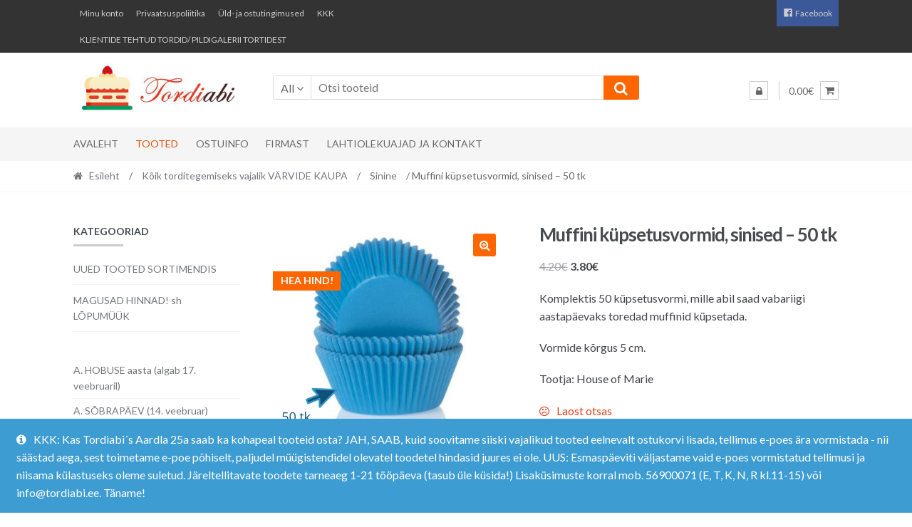

--- FILE ---
content_type: text/html; charset=utf-8
request_url: https://www.google.com/recaptcha/api2/anchor?ar=1&k=6Lei9goqAAAAAEcrBVwawXuXEXCwlV-u6in6RTBB&co=aHR0cHM6Ly90b3JkaWFiaS5lZTo0NDM.&hl=en&v=PoyoqOPhxBO7pBk68S4YbpHZ&size=invisible&anchor-ms=20000&execute-ms=30000&cb=a1vb8mphmuut
body_size: 49533
content:
<!DOCTYPE HTML><html dir="ltr" lang="en"><head><meta http-equiv="Content-Type" content="text/html; charset=UTF-8">
<meta http-equiv="X-UA-Compatible" content="IE=edge">
<title>reCAPTCHA</title>
<style type="text/css">
/* cyrillic-ext */
@font-face {
  font-family: 'Roboto';
  font-style: normal;
  font-weight: 400;
  font-stretch: 100%;
  src: url(//fonts.gstatic.com/s/roboto/v48/KFO7CnqEu92Fr1ME7kSn66aGLdTylUAMa3GUBHMdazTgWw.woff2) format('woff2');
  unicode-range: U+0460-052F, U+1C80-1C8A, U+20B4, U+2DE0-2DFF, U+A640-A69F, U+FE2E-FE2F;
}
/* cyrillic */
@font-face {
  font-family: 'Roboto';
  font-style: normal;
  font-weight: 400;
  font-stretch: 100%;
  src: url(//fonts.gstatic.com/s/roboto/v48/KFO7CnqEu92Fr1ME7kSn66aGLdTylUAMa3iUBHMdazTgWw.woff2) format('woff2');
  unicode-range: U+0301, U+0400-045F, U+0490-0491, U+04B0-04B1, U+2116;
}
/* greek-ext */
@font-face {
  font-family: 'Roboto';
  font-style: normal;
  font-weight: 400;
  font-stretch: 100%;
  src: url(//fonts.gstatic.com/s/roboto/v48/KFO7CnqEu92Fr1ME7kSn66aGLdTylUAMa3CUBHMdazTgWw.woff2) format('woff2');
  unicode-range: U+1F00-1FFF;
}
/* greek */
@font-face {
  font-family: 'Roboto';
  font-style: normal;
  font-weight: 400;
  font-stretch: 100%;
  src: url(//fonts.gstatic.com/s/roboto/v48/KFO7CnqEu92Fr1ME7kSn66aGLdTylUAMa3-UBHMdazTgWw.woff2) format('woff2');
  unicode-range: U+0370-0377, U+037A-037F, U+0384-038A, U+038C, U+038E-03A1, U+03A3-03FF;
}
/* math */
@font-face {
  font-family: 'Roboto';
  font-style: normal;
  font-weight: 400;
  font-stretch: 100%;
  src: url(//fonts.gstatic.com/s/roboto/v48/KFO7CnqEu92Fr1ME7kSn66aGLdTylUAMawCUBHMdazTgWw.woff2) format('woff2');
  unicode-range: U+0302-0303, U+0305, U+0307-0308, U+0310, U+0312, U+0315, U+031A, U+0326-0327, U+032C, U+032F-0330, U+0332-0333, U+0338, U+033A, U+0346, U+034D, U+0391-03A1, U+03A3-03A9, U+03B1-03C9, U+03D1, U+03D5-03D6, U+03F0-03F1, U+03F4-03F5, U+2016-2017, U+2034-2038, U+203C, U+2040, U+2043, U+2047, U+2050, U+2057, U+205F, U+2070-2071, U+2074-208E, U+2090-209C, U+20D0-20DC, U+20E1, U+20E5-20EF, U+2100-2112, U+2114-2115, U+2117-2121, U+2123-214F, U+2190, U+2192, U+2194-21AE, U+21B0-21E5, U+21F1-21F2, U+21F4-2211, U+2213-2214, U+2216-22FF, U+2308-230B, U+2310, U+2319, U+231C-2321, U+2336-237A, U+237C, U+2395, U+239B-23B7, U+23D0, U+23DC-23E1, U+2474-2475, U+25AF, U+25B3, U+25B7, U+25BD, U+25C1, U+25CA, U+25CC, U+25FB, U+266D-266F, U+27C0-27FF, U+2900-2AFF, U+2B0E-2B11, U+2B30-2B4C, U+2BFE, U+3030, U+FF5B, U+FF5D, U+1D400-1D7FF, U+1EE00-1EEFF;
}
/* symbols */
@font-face {
  font-family: 'Roboto';
  font-style: normal;
  font-weight: 400;
  font-stretch: 100%;
  src: url(//fonts.gstatic.com/s/roboto/v48/KFO7CnqEu92Fr1ME7kSn66aGLdTylUAMaxKUBHMdazTgWw.woff2) format('woff2');
  unicode-range: U+0001-000C, U+000E-001F, U+007F-009F, U+20DD-20E0, U+20E2-20E4, U+2150-218F, U+2190, U+2192, U+2194-2199, U+21AF, U+21E6-21F0, U+21F3, U+2218-2219, U+2299, U+22C4-22C6, U+2300-243F, U+2440-244A, U+2460-24FF, U+25A0-27BF, U+2800-28FF, U+2921-2922, U+2981, U+29BF, U+29EB, U+2B00-2BFF, U+4DC0-4DFF, U+FFF9-FFFB, U+10140-1018E, U+10190-1019C, U+101A0, U+101D0-101FD, U+102E0-102FB, U+10E60-10E7E, U+1D2C0-1D2D3, U+1D2E0-1D37F, U+1F000-1F0FF, U+1F100-1F1AD, U+1F1E6-1F1FF, U+1F30D-1F30F, U+1F315, U+1F31C, U+1F31E, U+1F320-1F32C, U+1F336, U+1F378, U+1F37D, U+1F382, U+1F393-1F39F, U+1F3A7-1F3A8, U+1F3AC-1F3AF, U+1F3C2, U+1F3C4-1F3C6, U+1F3CA-1F3CE, U+1F3D4-1F3E0, U+1F3ED, U+1F3F1-1F3F3, U+1F3F5-1F3F7, U+1F408, U+1F415, U+1F41F, U+1F426, U+1F43F, U+1F441-1F442, U+1F444, U+1F446-1F449, U+1F44C-1F44E, U+1F453, U+1F46A, U+1F47D, U+1F4A3, U+1F4B0, U+1F4B3, U+1F4B9, U+1F4BB, U+1F4BF, U+1F4C8-1F4CB, U+1F4D6, U+1F4DA, U+1F4DF, U+1F4E3-1F4E6, U+1F4EA-1F4ED, U+1F4F7, U+1F4F9-1F4FB, U+1F4FD-1F4FE, U+1F503, U+1F507-1F50B, U+1F50D, U+1F512-1F513, U+1F53E-1F54A, U+1F54F-1F5FA, U+1F610, U+1F650-1F67F, U+1F687, U+1F68D, U+1F691, U+1F694, U+1F698, U+1F6AD, U+1F6B2, U+1F6B9-1F6BA, U+1F6BC, U+1F6C6-1F6CF, U+1F6D3-1F6D7, U+1F6E0-1F6EA, U+1F6F0-1F6F3, U+1F6F7-1F6FC, U+1F700-1F7FF, U+1F800-1F80B, U+1F810-1F847, U+1F850-1F859, U+1F860-1F887, U+1F890-1F8AD, U+1F8B0-1F8BB, U+1F8C0-1F8C1, U+1F900-1F90B, U+1F93B, U+1F946, U+1F984, U+1F996, U+1F9E9, U+1FA00-1FA6F, U+1FA70-1FA7C, U+1FA80-1FA89, U+1FA8F-1FAC6, U+1FACE-1FADC, U+1FADF-1FAE9, U+1FAF0-1FAF8, U+1FB00-1FBFF;
}
/* vietnamese */
@font-face {
  font-family: 'Roboto';
  font-style: normal;
  font-weight: 400;
  font-stretch: 100%;
  src: url(//fonts.gstatic.com/s/roboto/v48/KFO7CnqEu92Fr1ME7kSn66aGLdTylUAMa3OUBHMdazTgWw.woff2) format('woff2');
  unicode-range: U+0102-0103, U+0110-0111, U+0128-0129, U+0168-0169, U+01A0-01A1, U+01AF-01B0, U+0300-0301, U+0303-0304, U+0308-0309, U+0323, U+0329, U+1EA0-1EF9, U+20AB;
}
/* latin-ext */
@font-face {
  font-family: 'Roboto';
  font-style: normal;
  font-weight: 400;
  font-stretch: 100%;
  src: url(//fonts.gstatic.com/s/roboto/v48/KFO7CnqEu92Fr1ME7kSn66aGLdTylUAMa3KUBHMdazTgWw.woff2) format('woff2');
  unicode-range: U+0100-02BA, U+02BD-02C5, U+02C7-02CC, U+02CE-02D7, U+02DD-02FF, U+0304, U+0308, U+0329, U+1D00-1DBF, U+1E00-1E9F, U+1EF2-1EFF, U+2020, U+20A0-20AB, U+20AD-20C0, U+2113, U+2C60-2C7F, U+A720-A7FF;
}
/* latin */
@font-face {
  font-family: 'Roboto';
  font-style: normal;
  font-weight: 400;
  font-stretch: 100%;
  src: url(//fonts.gstatic.com/s/roboto/v48/KFO7CnqEu92Fr1ME7kSn66aGLdTylUAMa3yUBHMdazQ.woff2) format('woff2');
  unicode-range: U+0000-00FF, U+0131, U+0152-0153, U+02BB-02BC, U+02C6, U+02DA, U+02DC, U+0304, U+0308, U+0329, U+2000-206F, U+20AC, U+2122, U+2191, U+2193, U+2212, U+2215, U+FEFF, U+FFFD;
}
/* cyrillic-ext */
@font-face {
  font-family: 'Roboto';
  font-style: normal;
  font-weight: 500;
  font-stretch: 100%;
  src: url(//fonts.gstatic.com/s/roboto/v48/KFO7CnqEu92Fr1ME7kSn66aGLdTylUAMa3GUBHMdazTgWw.woff2) format('woff2');
  unicode-range: U+0460-052F, U+1C80-1C8A, U+20B4, U+2DE0-2DFF, U+A640-A69F, U+FE2E-FE2F;
}
/* cyrillic */
@font-face {
  font-family: 'Roboto';
  font-style: normal;
  font-weight: 500;
  font-stretch: 100%;
  src: url(//fonts.gstatic.com/s/roboto/v48/KFO7CnqEu92Fr1ME7kSn66aGLdTylUAMa3iUBHMdazTgWw.woff2) format('woff2');
  unicode-range: U+0301, U+0400-045F, U+0490-0491, U+04B0-04B1, U+2116;
}
/* greek-ext */
@font-face {
  font-family: 'Roboto';
  font-style: normal;
  font-weight: 500;
  font-stretch: 100%;
  src: url(//fonts.gstatic.com/s/roboto/v48/KFO7CnqEu92Fr1ME7kSn66aGLdTylUAMa3CUBHMdazTgWw.woff2) format('woff2');
  unicode-range: U+1F00-1FFF;
}
/* greek */
@font-face {
  font-family: 'Roboto';
  font-style: normal;
  font-weight: 500;
  font-stretch: 100%;
  src: url(//fonts.gstatic.com/s/roboto/v48/KFO7CnqEu92Fr1ME7kSn66aGLdTylUAMa3-UBHMdazTgWw.woff2) format('woff2');
  unicode-range: U+0370-0377, U+037A-037F, U+0384-038A, U+038C, U+038E-03A1, U+03A3-03FF;
}
/* math */
@font-face {
  font-family: 'Roboto';
  font-style: normal;
  font-weight: 500;
  font-stretch: 100%;
  src: url(//fonts.gstatic.com/s/roboto/v48/KFO7CnqEu92Fr1ME7kSn66aGLdTylUAMawCUBHMdazTgWw.woff2) format('woff2');
  unicode-range: U+0302-0303, U+0305, U+0307-0308, U+0310, U+0312, U+0315, U+031A, U+0326-0327, U+032C, U+032F-0330, U+0332-0333, U+0338, U+033A, U+0346, U+034D, U+0391-03A1, U+03A3-03A9, U+03B1-03C9, U+03D1, U+03D5-03D6, U+03F0-03F1, U+03F4-03F5, U+2016-2017, U+2034-2038, U+203C, U+2040, U+2043, U+2047, U+2050, U+2057, U+205F, U+2070-2071, U+2074-208E, U+2090-209C, U+20D0-20DC, U+20E1, U+20E5-20EF, U+2100-2112, U+2114-2115, U+2117-2121, U+2123-214F, U+2190, U+2192, U+2194-21AE, U+21B0-21E5, U+21F1-21F2, U+21F4-2211, U+2213-2214, U+2216-22FF, U+2308-230B, U+2310, U+2319, U+231C-2321, U+2336-237A, U+237C, U+2395, U+239B-23B7, U+23D0, U+23DC-23E1, U+2474-2475, U+25AF, U+25B3, U+25B7, U+25BD, U+25C1, U+25CA, U+25CC, U+25FB, U+266D-266F, U+27C0-27FF, U+2900-2AFF, U+2B0E-2B11, U+2B30-2B4C, U+2BFE, U+3030, U+FF5B, U+FF5D, U+1D400-1D7FF, U+1EE00-1EEFF;
}
/* symbols */
@font-face {
  font-family: 'Roboto';
  font-style: normal;
  font-weight: 500;
  font-stretch: 100%;
  src: url(//fonts.gstatic.com/s/roboto/v48/KFO7CnqEu92Fr1ME7kSn66aGLdTylUAMaxKUBHMdazTgWw.woff2) format('woff2');
  unicode-range: U+0001-000C, U+000E-001F, U+007F-009F, U+20DD-20E0, U+20E2-20E4, U+2150-218F, U+2190, U+2192, U+2194-2199, U+21AF, U+21E6-21F0, U+21F3, U+2218-2219, U+2299, U+22C4-22C6, U+2300-243F, U+2440-244A, U+2460-24FF, U+25A0-27BF, U+2800-28FF, U+2921-2922, U+2981, U+29BF, U+29EB, U+2B00-2BFF, U+4DC0-4DFF, U+FFF9-FFFB, U+10140-1018E, U+10190-1019C, U+101A0, U+101D0-101FD, U+102E0-102FB, U+10E60-10E7E, U+1D2C0-1D2D3, U+1D2E0-1D37F, U+1F000-1F0FF, U+1F100-1F1AD, U+1F1E6-1F1FF, U+1F30D-1F30F, U+1F315, U+1F31C, U+1F31E, U+1F320-1F32C, U+1F336, U+1F378, U+1F37D, U+1F382, U+1F393-1F39F, U+1F3A7-1F3A8, U+1F3AC-1F3AF, U+1F3C2, U+1F3C4-1F3C6, U+1F3CA-1F3CE, U+1F3D4-1F3E0, U+1F3ED, U+1F3F1-1F3F3, U+1F3F5-1F3F7, U+1F408, U+1F415, U+1F41F, U+1F426, U+1F43F, U+1F441-1F442, U+1F444, U+1F446-1F449, U+1F44C-1F44E, U+1F453, U+1F46A, U+1F47D, U+1F4A3, U+1F4B0, U+1F4B3, U+1F4B9, U+1F4BB, U+1F4BF, U+1F4C8-1F4CB, U+1F4D6, U+1F4DA, U+1F4DF, U+1F4E3-1F4E6, U+1F4EA-1F4ED, U+1F4F7, U+1F4F9-1F4FB, U+1F4FD-1F4FE, U+1F503, U+1F507-1F50B, U+1F50D, U+1F512-1F513, U+1F53E-1F54A, U+1F54F-1F5FA, U+1F610, U+1F650-1F67F, U+1F687, U+1F68D, U+1F691, U+1F694, U+1F698, U+1F6AD, U+1F6B2, U+1F6B9-1F6BA, U+1F6BC, U+1F6C6-1F6CF, U+1F6D3-1F6D7, U+1F6E0-1F6EA, U+1F6F0-1F6F3, U+1F6F7-1F6FC, U+1F700-1F7FF, U+1F800-1F80B, U+1F810-1F847, U+1F850-1F859, U+1F860-1F887, U+1F890-1F8AD, U+1F8B0-1F8BB, U+1F8C0-1F8C1, U+1F900-1F90B, U+1F93B, U+1F946, U+1F984, U+1F996, U+1F9E9, U+1FA00-1FA6F, U+1FA70-1FA7C, U+1FA80-1FA89, U+1FA8F-1FAC6, U+1FACE-1FADC, U+1FADF-1FAE9, U+1FAF0-1FAF8, U+1FB00-1FBFF;
}
/* vietnamese */
@font-face {
  font-family: 'Roboto';
  font-style: normal;
  font-weight: 500;
  font-stretch: 100%;
  src: url(//fonts.gstatic.com/s/roboto/v48/KFO7CnqEu92Fr1ME7kSn66aGLdTylUAMa3OUBHMdazTgWw.woff2) format('woff2');
  unicode-range: U+0102-0103, U+0110-0111, U+0128-0129, U+0168-0169, U+01A0-01A1, U+01AF-01B0, U+0300-0301, U+0303-0304, U+0308-0309, U+0323, U+0329, U+1EA0-1EF9, U+20AB;
}
/* latin-ext */
@font-face {
  font-family: 'Roboto';
  font-style: normal;
  font-weight: 500;
  font-stretch: 100%;
  src: url(//fonts.gstatic.com/s/roboto/v48/KFO7CnqEu92Fr1ME7kSn66aGLdTylUAMa3KUBHMdazTgWw.woff2) format('woff2');
  unicode-range: U+0100-02BA, U+02BD-02C5, U+02C7-02CC, U+02CE-02D7, U+02DD-02FF, U+0304, U+0308, U+0329, U+1D00-1DBF, U+1E00-1E9F, U+1EF2-1EFF, U+2020, U+20A0-20AB, U+20AD-20C0, U+2113, U+2C60-2C7F, U+A720-A7FF;
}
/* latin */
@font-face {
  font-family: 'Roboto';
  font-style: normal;
  font-weight: 500;
  font-stretch: 100%;
  src: url(//fonts.gstatic.com/s/roboto/v48/KFO7CnqEu92Fr1ME7kSn66aGLdTylUAMa3yUBHMdazQ.woff2) format('woff2');
  unicode-range: U+0000-00FF, U+0131, U+0152-0153, U+02BB-02BC, U+02C6, U+02DA, U+02DC, U+0304, U+0308, U+0329, U+2000-206F, U+20AC, U+2122, U+2191, U+2193, U+2212, U+2215, U+FEFF, U+FFFD;
}
/* cyrillic-ext */
@font-face {
  font-family: 'Roboto';
  font-style: normal;
  font-weight: 900;
  font-stretch: 100%;
  src: url(//fonts.gstatic.com/s/roboto/v48/KFO7CnqEu92Fr1ME7kSn66aGLdTylUAMa3GUBHMdazTgWw.woff2) format('woff2');
  unicode-range: U+0460-052F, U+1C80-1C8A, U+20B4, U+2DE0-2DFF, U+A640-A69F, U+FE2E-FE2F;
}
/* cyrillic */
@font-face {
  font-family: 'Roboto';
  font-style: normal;
  font-weight: 900;
  font-stretch: 100%;
  src: url(//fonts.gstatic.com/s/roboto/v48/KFO7CnqEu92Fr1ME7kSn66aGLdTylUAMa3iUBHMdazTgWw.woff2) format('woff2');
  unicode-range: U+0301, U+0400-045F, U+0490-0491, U+04B0-04B1, U+2116;
}
/* greek-ext */
@font-face {
  font-family: 'Roboto';
  font-style: normal;
  font-weight: 900;
  font-stretch: 100%;
  src: url(//fonts.gstatic.com/s/roboto/v48/KFO7CnqEu92Fr1ME7kSn66aGLdTylUAMa3CUBHMdazTgWw.woff2) format('woff2');
  unicode-range: U+1F00-1FFF;
}
/* greek */
@font-face {
  font-family: 'Roboto';
  font-style: normal;
  font-weight: 900;
  font-stretch: 100%;
  src: url(//fonts.gstatic.com/s/roboto/v48/KFO7CnqEu92Fr1ME7kSn66aGLdTylUAMa3-UBHMdazTgWw.woff2) format('woff2');
  unicode-range: U+0370-0377, U+037A-037F, U+0384-038A, U+038C, U+038E-03A1, U+03A3-03FF;
}
/* math */
@font-face {
  font-family: 'Roboto';
  font-style: normal;
  font-weight: 900;
  font-stretch: 100%;
  src: url(//fonts.gstatic.com/s/roboto/v48/KFO7CnqEu92Fr1ME7kSn66aGLdTylUAMawCUBHMdazTgWw.woff2) format('woff2');
  unicode-range: U+0302-0303, U+0305, U+0307-0308, U+0310, U+0312, U+0315, U+031A, U+0326-0327, U+032C, U+032F-0330, U+0332-0333, U+0338, U+033A, U+0346, U+034D, U+0391-03A1, U+03A3-03A9, U+03B1-03C9, U+03D1, U+03D5-03D6, U+03F0-03F1, U+03F4-03F5, U+2016-2017, U+2034-2038, U+203C, U+2040, U+2043, U+2047, U+2050, U+2057, U+205F, U+2070-2071, U+2074-208E, U+2090-209C, U+20D0-20DC, U+20E1, U+20E5-20EF, U+2100-2112, U+2114-2115, U+2117-2121, U+2123-214F, U+2190, U+2192, U+2194-21AE, U+21B0-21E5, U+21F1-21F2, U+21F4-2211, U+2213-2214, U+2216-22FF, U+2308-230B, U+2310, U+2319, U+231C-2321, U+2336-237A, U+237C, U+2395, U+239B-23B7, U+23D0, U+23DC-23E1, U+2474-2475, U+25AF, U+25B3, U+25B7, U+25BD, U+25C1, U+25CA, U+25CC, U+25FB, U+266D-266F, U+27C0-27FF, U+2900-2AFF, U+2B0E-2B11, U+2B30-2B4C, U+2BFE, U+3030, U+FF5B, U+FF5D, U+1D400-1D7FF, U+1EE00-1EEFF;
}
/* symbols */
@font-face {
  font-family: 'Roboto';
  font-style: normal;
  font-weight: 900;
  font-stretch: 100%;
  src: url(//fonts.gstatic.com/s/roboto/v48/KFO7CnqEu92Fr1ME7kSn66aGLdTylUAMaxKUBHMdazTgWw.woff2) format('woff2');
  unicode-range: U+0001-000C, U+000E-001F, U+007F-009F, U+20DD-20E0, U+20E2-20E4, U+2150-218F, U+2190, U+2192, U+2194-2199, U+21AF, U+21E6-21F0, U+21F3, U+2218-2219, U+2299, U+22C4-22C6, U+2300-243F, U+2440-244A, U+2460-24FF, U+25A0-27BF, U+2800-28FF, U+2921-2922, U+2981, U+29BF, U+29EB, U+2B00-2BFF, U+4DC0-4DFF, U+FFF9-FFFB, U+10140-1018E, U+10190-1019C, U+101A0, U+101D0-101FD, U+102E0-102FB, U+10E60-10E7E, U+1D2C0-1D2D3, U+1D2E0-1D37F, U+1F000-1F0FF, U+1F100-1F1AD, U+1F1E6-1F1FF, U+1F30D-1F30F, U+1F315, U+1F31C, U+1F31E, U+1F320-1F32C, U+1F336, U+1F378, U+1F37D, U+1F382, U+1F393-1F39F, U+1F3A7-1F3A8, U+1F3AC-1F3AF, U+1F3C2, U+1F3C4-1F3C6, U+1F3CA-1F3CE, U+1F3D4-1F3E0, U+1F3ED, U+1F3F1-1F3F3, U+1F3F5-1F3F7, U+1F408, U+1F415, U+1F41F, U+1F426, U+1F43F, U+1F441-1F442, U+1F444, U+1F446-1F449, U+1F44C-1F44E, U+1F453, U+1F46A, U+1F47D, U+1F4A3, U+1F4B0, U+1F4B3, U+1F4B9, U+1F4BB, U+1F4BF, U+1F4C8-1F4CB, U+1F4D6, U+1F4DA, U+1F4DF, U+1F4E3-1F4E6, U+1F4EA-1F4ED, U+1F4F7, U+1F4F9-1F4FB, U+1F4FD-1F4FE, U+1F503, U+1F507-1F50B, U+1F50D, U+1F512-1F513, U+1F53E-1F54A, U+1F54F-1F5FA, U+1F610, U+1F650-1F67F, U+1F687, U+1F68D, U+1F691, U+1F694, U+1F698, U+1F6AD, U+1F6B2, U+1F6B9-1F6BA, U+1F6BC, U+1F6C6-1F6CF, U+1F6D3-1F6D7, U+1F6E0-1F6EA, U+1F6F0-1F6F3, U+1F6F7-1F6FC, U+1F700-1F7FF, U+1F800-1F80B, U+1F810-1F847, U+1F850-1F859, U+1F860-1F887, U+1F890-1F8AD, U+1F8B0-1F8BB, U+1F8C0-1F8C1, U+1F900-1F90B, U+1F93B, U+1F946, U+1F984, U+1F996, U+1F9E9, U+1FA00-1FA6F, U+1FA70-1FA7C, U+1FA80-1FA89, U+1FA8F-1FAC6, U+1FACE-1FADC, U+1FADF-1FAE9, U+1FAF0-1FAF8, U+1FB00-1FBFF;
}
/* vietnamese */
@font-face {
  font-family: 'Roboto';
  font-style: normal;
  font-weight: 900;
  font-stretch: 100%;
  src: url(//fonts.gstatic.com/s/roboto/v48/KFO7CnqEu92Fr1ME7kSn66aGLdTylUAMa3OUBHMdazTgWw.woff2) format('woff2');
  unicode-range: U+0102-0103, U+0110-0111, U+0128-0129, U+0168-0169, U+01A0-01A1, U+01AF-01B0, U+0300-0301, U+0303-0304, U+0308-0309, U+0323, U+0329, U+1EA0-1EF9, U+20AB;
}
/* latin-ext */
@font-face {
  font-family: 'Roboto';
  font-style: normal;
  font-weight: 900;
  font-stretch: 100%;
  src: url(//fonts.gstatic.com/s/roboto/v48/KFO7CnqEu92Fr1ME7kSn66aGLdTylUAMa3KUBHMdazTgWw.woff2) format('woff2');
  unicode-range: U+0100-02BA, U+02BD-02C5, U+02C7-02CC, U+02CE-02D7, U+02DD-02FF, U+0304, U+0308, U+0329, U+1D00-1DBF, U+1E00-1E9F, U+1EF2-1EFF, U+2020, U+20A0-20AB, U+20AD-20C0, U+2113, U+2C60-2C7F, U+A720-A7FF;
}
/* latin */
@font-face {
  font-family: 'Roboto';
  font-style: normal;
  font-weight: 900;
  font-stretch: 100%;
  src: url(//fonts.gstatic.com/s/roboto/v48/KFO7CnqEu92Fr1ME7kSn66aGLdTylUAMa3yUBHMdazQ.woff2) format('woff2');
  unicode-range: U+0000-00FF, U+0131, U+0152-0153, U+02BB-02BC, U+02C6, U+02DA, U+02DC, U+0304, U+0308, U+0329, U+2000-206F, U+20AC, U+2122, U+2191, U+2193, U+2212, U+2215, U+FEFF, U+FFFD;
}

</style>
<link rel="stylesheet" type="text/css" href="https://www.gstatic.com/recaptcha/releases/PoyoqOPhxBO7pBk68S4YbpHZ/styles__ltr.css">
<script nonce="e5WIRRv4_N3g0GBef35ahg" type="text/javascript">window['__recaptcha_api'] = 'https://www.google.com/recaptcha/api2/';</script>
<script type="text/javascript" src="https://www.gstatic.com/recaptcha/releases/PoyoqOPhxBO7pBk68S4YbpHZ/recaptcha__en.js" nonce="e5WIRRv4_N3g0GBef35ahg">
      
    </script></head>
<body><div id="rc-anchor-alert" class="rc-anchor-alert"></div>
<input type="hidden" id="recaptcha-token" value="[base64]">
<script type="text/javascript" nonce="e5WIRRv4_N3g0GBef35ahg">
      recaptcha.anchor.Main.init("[\x22ainput\x22,[\x22bgdata\x22,\x22\x22,\[base64]/[base64]/[base64]/[base64]/cjw8ejpyPj4+eil9Y2F0Y2gobCl7dGhyb3cgbDt9fSxIPWZ1bmN0aW9uKHcsdCx6KXtpZih3PT0xOTR8fHc9PTIwOCl0LnZbd10/dC52W3ddLmNvbmNhdCh6KTp0LnZbd109b2Yoeix0KTtlbHNle2lmKHQuYkImJnchPTMxNylyZXR1cm47dz09NjZ8fHc9PTEyMnx8dz09NDcwfHx3PT00NHx8dz09NDE2fHx3PT0zOTd8fHc9PTQyMXx8dz09Njh8fHc9PTcwfHx3PT0xODQ/[base64]/[base64]/[base64]/bmV3IGRbVl0oSlswXSk6cD09Mj9uZXcgZFtWXShKWzBdLEpbMV0pOnA9PTM/bmV3IGRbVl0oSlswXSxKWzFdLEpbMl0pOnA9PTQ/[base64]/[base64]/[base64]/[base64]\x22,\[base64]\x22,\x22YcK5wow7S8Kpw5ArwrrCsR0Vwopmw4nDgBXDvDshIsOgFMOEYjdzwoMLTMKYHMOaXRp7LVrDvQ3DtFrCgx/[base64]/P8KrFsOIw5rCicOgWFTDgMK4w4/DlA4pwoB2w6/Cj8KuLMKgMcOaLwZowpFwW8OeKm8Xwr/DnQLDumt3wqpuDhTDisKXM3t/DC3DjcOWwpccIcKWw5/[base64]/DhE9+w4zCkjfCoMONwqnDggvDkcKRwodWw55xw70Ow5QeKSvCiSPDpXcZw6XCmy5QP8OcwrUcwrp5BsK6w6LCjMOGG8KjwqjDtiDChCTCkgzDssKjJQUgwrl/YVYewrDDgl4BFjjCncKbH8K2EVHDssORScOtXMKzXUXDsjfCosOjaV0SfsOeYMK1wqnDv1/Dh3UTwpDDsMOHc8OEw4PCn1fDncOnw7vDoMKmIMOuwqXDnCBVw6RPPcKzw4fDvXlybVXDhhtDw4LCqsK4csOSw6jDg8KeJ8Kqw6R/[base64]/DicK/aCULw6nDjyt2w7nCucOiChnDq8OHRsKBwp9mbsK5w69jBjXDhkvDuWDDoFVfwpxRw4B7ecKpw41Iwrt3FzEDw4bCqTHDrXUSw5tNZinCq8K6RBctw6MGbsOSYcOOwqXCr8KWUXtOwqMawot/AcOtw50zdsKuw49gYsOLwoxxUcO+wrR0LsKEMcO1PMK9PcOZf8OHPi/CtcOpw7huwpHDkgXCpkjCtMKEwqszVVkfHR3CkMOawovDkxzCsMKSSsKlMjgpVcKCwrNwPMOhwo4VWcKkwrVpbcOzDMOow4ZWK8K8BsOpwo7CmWtyw7EtX0vDkmHCu8OawrnDpnkFByrCu8O4wr8Vw4TCosOhw4DDkyjCmT0LNn88H8OCwqxeZ8OBwoTDlMK/ScKlOMKOwoAIwq3DrV7CgMKHeEUPQlTDusKAV8OIwprDlsKkUSHChDHDlEJCw4LCqMOiw7wWwp7CjVTDnUTDsjcWYUoUEcKOfMOfVMOBw5oQwqkPOwrDsjYAw6NuVlTDoMOjwoMYbcKxw5QgYEV4w4ZVw5hrecOieDbDsG80LMOWBQsPXMKgwrcUw7rDgsODcA/DmhjDujfCvsOjYF/ChcOyw4DDn3/CgMKzwq/DvgpKw6jDmMOhMztEwqEvw7ULXhrDnnQIN8OTw6g/w4zDsSs2woZ5I8KSRsKRwp/DksKswq7CoigpwqRqw7jCq8O8wpnCrnvCgsO1B8KgwpvCoCluBEw5TTjChsKzwotJwplcwqMZI8KGPsKKwrLDuwfCtxYWwrZ/RH3DqsKawqEfcH56fsK4w5FJJMO7Xko+w7gMw5oiJy/Cl8KSw4nCu8OXajEew4fCksKGwrTDglHDom7DrSjCnMO7w49Fw7slw67DuDPDmg4HwpcLWy7DisKbJwHCusKJbxvDtcOoV8KacEnDrcOzw4/DnHpkJsOiw6rDvBlzw6cGwr/ClSJmw7cuFX5+VcONw45twoUkw58NIWEMw4kQwpJqWkYZCcOSw4bDsUxiw6tteRg2bF3Dn8KBw4Z8XsO3KMOeBMOZCMKcwqHCpSUFw6/Cs8KtMsKlw6lFIsOtcTF2NmFjwohOwoR6FMOrDVjDnT8nAcONworDvcKIw4kKBynDucO/YV1lEcKKwoLDrMKnw7zDiMOuwpvDn8O0w5/Co3xGQ8KdwpU9UzIrw4nDqjjDj8Oyw7vDmMOjccOkwqzClsK9wqnCrixPwqsSW8O0woJ5wqpuw7jDvMOTBWPCt3jCpQhHwpwkMcOBwrnDs8KWRcOJw6vDgcKmwqFHODvDrsKXwrHCjsO/SnfDhXlcwqbDrgkiw73CtV3Ck3FiU2tWZcOWE3lqdl3Di1jCncOAw6rClcOSA2fChW/ClTcEfQHCoMOxwqp5w79RwpR3woZJQjPCokPDusOocsOCIcKeSzALwojCiE8lw7vCnGrCkMOLZ8O2QyzCqsOnwpzDu8Kgw7Qjw6PCosONwqHCtlx9wpRNLnnDlcOPwpfCqcOabFQAKRtBwocNOMOQwq9sL8KOwofDs8Khw6HDnsKhw6sUw7vDpMKiw4xXwplmwo/[base64]/[base64]/CnzfCjRbCsMKSw4TCvFXDpcOyRg9fJz7CmwDCkcO6I8KSG3bCjcKZGDYJZcOWaXbCqMKwFsO9w4RDbFwSwqbDqcK3wp7DrzYBwqrDtMKPLcKseMOGThfCpWVTb33DoDHCoBjDkSYVwrNOIMONw4NSBcOlRcKNLsOxwpFhIAXDmcKZwpRXOcKDwolMwo/Doydyw57DgChFcXV8Dh3CqsOnw6tiwr/DicOdw6Ndw4jDrFI0w6AAUcKBasOwd8KZw4rCnMKaEkDCskdTwrIWwrtSwrY9w4R7E8Oqw4vClBQ/FsKpJTvDs8OeCCfCqmdcQhPDthPDnhvDgMOawr9KwpJ6CA/DugMeworCgMK4w5E2VcOvYE3DoWbDrMOvw5k/[base64]/w6vDkCBSCcK2Qj7CusKkPcKsd8KFw59tw5URWsOLBMKRK8Onw7nDkMKhw5fCiMOGDRfCqsK1wpABw4TDlV9Wwrtow6nDhhEcwqPChmVgw5zDk8K4HzEOA8KEw4N3M3PDqVzDncKEw6MEwpTCuQTDo8Kqw5wFW1sLw50nw7/CgsKrfsKrwpbDtsKWwq84w4TCoMOawq8yC8KGwrQHw6/[base64]/CnMOfwrTCtMOMScKIWhgcw61CbcOiw7/CrgTCksKfwr/CpsK4K1vDixDCuMKGAMOBYXs+J1gfw4vCm8KKw4Mfw5J/w6phwo1fPnkCAzJbw6nCgEtpDsOQwojDvMKWenzDqcKCE2Y3wr8DDsOfwpjDg8OYw4JWHU0ywpR/VcKOD3HDrMKYwpI3w7LDksO3I8KULcOiLcO0I8Kxw4TDkcOQwozDpyfCjMOnTsO5wrgPJlPCpALCg8OSw6bCusODw7LCrGjChcOewpo1CMKTPcKTT1Y+w7R4woEXSkAfMMOzZD/[base64]/Du8O3DB8CYsOSwrrCpcKVA8OhwqJVwoIFwoRIEcOWw7HDnMObw6HCtMOVwowMIsOuCWbCtDZEwow+w6hgXcKdNghYHhbCmMKKUiZ/[base64]/CgUXCtsO6dx/DiQjCkUkRF3PDgD5GJ8KybMKGFnPDpgjDpcKcwqgmwphWXUfCi8O3w4RACWrCilHDk0oiZ8OCw6XDkElyw7XCn8KTZ3Q2wpjCtMOrEQ7Ckjc3wpxuU8KnL8KVw67DtwDDt8Kgw7/DuMKkwqA2LcOXwpzCuEprw4PDsMKEWS3Cn0sGAi3CgwDDpMOMw6k0IDnDkkvDtcONwoMTwqXDnGDCky0NworCvyfClcOWQAYnAWDCsDfDhsObw6PCrMK0a0fCq2/Cm8O9SsO7w6fCpRBTwpEYOMKLXyh8acK8w50hwrTDqnJccMOUGxVKw57Dt8KswpzCq8KcwpjCvMOxw6ApD8KPwop9wqbDt8OTGFsEw6/DosKcwoPCh8K0XcONw4FLKhRMw4EKw6ByHXZYw4AaBsKrwosuCRHDh1BlR1bCisKAwpnDhMK0wp9jIQXDoTjCmDfCh8OWDX/DgwvDpsO9wohdwo/DkMOXU8KzwocXJSRCwrXDusKBYjhnIsOZccOoAE/CmcOqwqlqDcOnKTAQw6zChcOyVsKDw4fCmELCglopRnF7UUnDs8Oewq3Dr0ceScK8PcO2wrfCscOJdsOHwqs7HsOtw6ozw5gRwp/CmsKLMsOnwpnDj8K5LMOVw7HDpMKrw5/DjmjCqCFOw4IXdsKZwqDCtsK3TsKGwp/Du8OyLzMuw4HDjcKOK8Klc8OXwpdJbMK6KsKUw4YdLsKAZm1UwqLCm8KYOmpEUMKlwoLDsT5oewrCusOUAsORakspQ0DDg8KHNz1dZENsEsO5RwDDscO+dcOCAsKGwpHDm8OifQTDsUhsw53Ck8KgwpjCtMKHTk/DpwPDiMKAwrZESyjCqcOpw6nCocKpX8ORw58STlzCpnNQKjjDisOCVTLDpl/Dji5DwqZvdDjCsEgJw6vDti0OwobDg8OZwp7DkEnDu8Kfw5FVwoLDpcOEw5Abw6J3wpfCnjzCnsOdGWkbU8OOMBEABsO+wp7CicO8w7HDnsKFw5/[base64]/DsKywrnCkE5/w5rCm8OWw75TL8KwBGfClsK1a0FXwpvCkj5oWsOXw5t6R8Kvw550wr8Twowyw6o/[base64]/CuMOVDlA4EnzDrsOIwo/CiBIGfsOFw6DCpR12EhPDixfDjlcHwq51IMKxworCnsKZLXAMw5DCjybCjhBiwql8w4XCklc4WDUkw6DCtsK4IsKjHBnCgAnDm8KEwrHCq2hJesOjNn7DrVnChMKowqU9XinCucOESDQ8XBPDo8Ozw5pyw5/[base64]/CoMO+wqtfw7YHKsOHS8OFRMO+w7hmXk/CisKqw5dld8O+XT3CiMKdwozDhcOFTDrCkzwmTsKrw7TCl0bCuH3ChCfCnMKyO8O6w6VrJsOYbhQxGMOyw57DqcKowpl2VVHDhsOOw4LCvyTDqT/DjFUQJMO8D8OywpTCvMKMwrzDgDLDusK/G8KkEm/DucKYwod5SX/Cjh7DmcK7WCdOw41Sw6EGw61Nw7XCu8OsTcOYw6PDpsKtbBM5w74Sw74DdcO1B2pWwp9XwqDCiMO4cAAEMMONwrLCsMO+wpHCnRwJHcOdB8KvQgQzdGXChEo2wqvDpcO9wpfCocKfw6rDtcOkwrtkw4/DgEkcw6cOSgFrA8O8w5LDvAfDmyPCo3dJw5bCoMOpA33CpnxFdm7Ct0rCoHcBwoRLwp7DgMKLw5rCqW7DnMKmw5DCr8Orw5ViH8O+JcOSETxUJk1ZZcK/w60jw4NgwoFRw6QLw5k6w4Jvw7DDg8OFBiFXwrxvYwTDm8KCF8KTw4TCgMK/P8K7GifDmhzCisKRbz/Cs8OmwpLCnMOrPMO/d8O8GcKCQzTDosKZVj9rwrFVEcKUw7UewqrDv8KMODhnwqM0YsKoe8KxMw7DkGLDjMKLOsOEcsOLUsORXGwRw7Jswpx8w5IEX8KSw7HDqETChcOxw7PCrMOhw7bCu8KYwrbCrcOYwqHCnDZKUHR7T8KLwrgvTinCrT/DuizCs8KTP8KKw7kuX8O3E8KPccKddkFCMsOUAHNbNxrCuivDoSRKLMOiw4/CqMOww6owC1nDpmcXwpjDsTjCgFZzwqXDm8KKDmfDhEzCtcOPGWPDikLCrMOsMcOKH8KQw53CosK8wpEzw6vCh8OTaijCkRPCgzfCk3w6w6vDlk5WfVg5WsOURcOswobDp8KmD8KbwrIXJMOuwqbDp8KLw4nCgMK9wpnCrR/CtCnCqVVLPFLCmxvCpxXCvsOZKsKgcWYxJXzCmsOIblbDgsO+wqLDt8OjJmEzwp/DslPDpsKcw5s6w78aUcOMMcKcasOpNHbDlx7DocOoGWhZw4VPwqtMwrfDrHg5QG1sP8KxwrYefTfCjsODQ8KwCMOMw5h/w7DDmhXCqH/ChSvDssKDAcK8J3M4A2l5JsK6CsO7QsONE01Cw63CrCrCusKLesKtw4rCnsOPwp8/ecKMw53DoC3CjMKow77CuTFlw4hYw5zDv8Oiw7vCsl3CiCwcwprDvsKiw5ADwrPDiR8owr/Cm15PGcOvEsOjwpR1w6djwo3CqsOQD1pEw6J6wqnCpXPDn03CtGrDnXpww758aMKFBWDDgSo5emQvHcKFwp/CoDxAw63DgMK8w7nDpFtpO3gSw4jDv1zCm3kRCkBva8KAw4I0f8Opw67CgR5VBsOGwoPCvsKkUMOvG8OFwqRVcMOwJTMwDMOCw6PCgcKHwolPw5pVZ1zCvDjDjcKlw4TDjsOHAjF6R2QtD2XDs03CgB/DnBAewqDCjGXDvAbCmMKZw4E2w4YZPU9oJ8OOw5/DojktwrHCiQBHw6nCvUIhw7EPw5o1w5U9wr/CuMOrJ8Oiwp94ZnVHw6vDr3zDpcKbQGhbwrXCp08cK8KBOAUIGwtfM8OUwr3DpMKbfsKHwoDDvh7DhSDCuykvwo7DryLDnynDlsOQewQIwoHDpDzDuX7CuMKKaRw0X8KXw4IKKyvDrcOzw7TCp8OILMOtwoIWPQt6HHHCgyLCtMK5IsK7XD/Cl1JaL8KfwqxFwrVfwqDCmMK0wqfCrsKgXsOpbEzCpMO0wpfDvgRUwp8wFcKMw6hqA8OiKV3CqWfCggtaPsK7eSHDl8K8wpLDvCzDpynDuMKcazEawozCggLDmEXComNmKsOXbcOcHGrDisKuwpfDosKFXwLCrms2WcO2KsOMwpRQw5nCscO/[base64]/Cu8Ogw4dqw4MKJ8OFwrADw5rDrHfChcKPcsKGwrfCocK7O8KcwrjChMOLZsKPYMKnw6zDvsO8wo5iw68awp7Cpnw6wpzCpgXDrsK3wrd3w4HCm8OvfnHCpsKzJjPDh2vCicKjOg/CgMOKw7vDqgccwpZrw6Vyb8KbIApEPx0bw69lwpzDtQsESMOuCcODfcO+w7vCvMOqBAPDmcOCd8K8AcKowrwQw4ZFwrzCqcOzwq9QwoHDocKxwqUrwpDDnEjCpwEfwpsvw5IDw6rDi3d/[base64]/CgVoGwrrDnQzDsmTCuR4AwqPCoTfDoTZ5SkRNw5vDlg/Cm8KWJ1JFNcOSIWXDusO4w5XCtGvCocKkbDRiwrNiw4RmbRHDuXLDm8OQwrY+w6/[base64]/H8OYHsOzF3stw4HCpcOWf8OSVH5kw4HDlU0Gw54aJsKEwprDuXwuw6cvVMKhw6bCh8ONw5LClsKzD8KHShBFATTDm8OYw6UUw44zTkZyw6PDq3jCgMK/w5HCr8OZwpfCicOVwrQjWcKcazDCtk/DgsKDwoZkOMKQIk7CsQTDhcOIw6XDk8KAXSLCmsKzDQvCjFsleMKTwoLDjcKPw7AOGUV3RErCj8K4wrZlRMOHQw7DmMKpVx/CnMO7w5A9U8K2HMK0TcKPIMKLw7Qbwo/Cvl1fwqREwqnChRZCwrvClUYbwpzDgFJsLcO9wp1Uw77DrFbCsAU/[base64]/DkBcvw6TDtcKzw7odwqtsRnXCv8KDw5HDgcO5S8OoGsOVwo5jw70aVg7Dq8KpwpLCuC47WVjCnMOiF8KEw6FTwr3ChXJfHsO2FsKyJmvCrUxTKF/CuQ7Dm8O+wrMlRsKLRsKLw71sOsK4AcOgwrzCkXXCksKuw49wecK2Uy86ecOtw6fCpsK6w4/CrF1Vw79IwpLChEZeOClmwpPCkjvDvUIdcQkPNAhlw5nDkgQjDSd8TcKMwroJw5nCjcOuY8OhwpJGP8KqIcKPc1JBw67DuVLDhcKBwoXDhlnDq03DjR4uTgcBXREKDsK4wphCwrFUcDMTw6fDvjRFw7PDmkBxwqpcAEzCiRU4w4/[base64]/[base64]/w4LDkMKzw5ENw5LDt8K9WGk6C8KSwrvDiMOUw7sgFB9uwo5WQ0nCvwHDqMOww7rCsMKhd8KBThHDtFYowpgPw7dcw4HCoxzDqMOzS2/DoE7DisK7wqnDjDTDp2nCjMKnwoJqNj7CtE4UwpRrw6h2w7lBLMKXLRJIwq/[base64]/DksO+XcK5w4gFFcKgwr8xwpzCrsKwdWxAwrkOw7J5wrs2w4jDtsKHV8Oiwo9+SAXCumw1w7gVbi0ywrIow6DDqcOmwqXDv8K/[base64]/Di2TDmmLCpWEDw5/DjcKJM8K4wqpyLTcTwp3DmcOyK0PChU9LwpdCwrN8MsK/[base64]/w7RfYsKUw7rCpGPDk8KUwrTDmMO/[base64]/Dol5mw7bDlsKYfsKtchNFUz7DuT0uRMK2wq/DlU4tcmh0WR/Cu2/DtBItwqoeLXnCiifDqCh8Z8ORw4XCnTLDv8O6fCliw59cIGp6w43Cj8K/w5ktwoEewqdAwrzDkxYSdAzCk0U+dMKiF8KiwrfCvjzCnz/Cvw8Ja8KFw6dcMzvCmcO6wp3CmCjCmcOzw6zDmVhoHyjDgjzDucKnwrtvw7nCrmtPwr3DqlA/w4nDhFBvBcKaRcKjJ8KYwpZOwqbDlcO5CVXCjTrDqDbCrGLDsmPDoWDCtyPDo8KxOMKiF8KHEsKqA0DCmV1WwqnCgEhyIl0zBS7DtDLCgzHCr8K5SmFxwqZqw6luw6PDr8KGcgVHwq/Co8Kgwp/[base64]/M8Kbw40MC1DCnHfDm8OiwqHDjcOLbcK4w7vDqMOTw6VWMcKnDsOFw65kwpRWw5NGwoRVwqHDjMOHw7HDvURAR8KdYcKDw7xQwobCrsK7wo9GfAUHwr/[base64]/cT3DuhPCl8Orw7fCmcKDwpJrPRFEwpXDvz3CpMOSWX1kwoTCm8K2wqEpMEZIw6XDhkPDnMKxwpMzRsKYfcKdwobDg1/DnsOhwoVwwrk/OcOww6YOZ8OOw5rDtcKVwp3CrADDtcKAwp9swoNEwoQrWMOew5UwwpHCjBteIFHDo8OUw6I7PiM5w4LCvRTCisKbwoQxw7LDuG7DqRtJY3DDs3PDlmMvP2DDkzPCqcKRwprCoMORw6AXHcOSBMO4w6rDojfCiGTChA/DsxbDqmHCs8O0w71hwqxyw6pvPzjCjcOFwoXDlMKPw43ChVbDusK1w7hLBQg1wqUmw5k4TgLClMOAw5Yrw7YnORjDtMKtfsK3ckANw7RbO2/[base64]/CtXYsMMOxLEXDjMKTKGjCjMK/O8OAw51hRmPClBN+VCLDm3JEw5Z0woXDjzIMw4Y0dMKpTH4JGMKNw6QpwrEWeixVGsOfwowuSsKRccKSXcOUZi3CnsONw4t7wrbDssO/w6HDpcOwTD/DlcKVCsOjCMKvEHzDvAnDocOmw4PCn8Oew6lBwqLDlMOzw6bCmMOhcHRCIcK1wqdkw4jCj2BQInzCohY2W8O4w4XDlcODwoNsQcK2AMOwVsKfw47Cpg5jFcO8w67CrwTDlcKdHS0uwr7CtRIkHcOpXxHCmsKVw74RwoZjwprDgCFtw6/DgsOow7zDnklDwonDksO9On5OwqnCjsKXXMK4woFZYWxFw5sgwpzDlXcKwqXCrwF8IxbDmy/CiSXDusKWFsOQw4Rrbz7DkjjDlwHChAfDilsiwopMwqNLw6/[base64]/[base64]/DuXduwrzCuMKkUEPDvXRKw6TCqinCojB/JUfCpDkNP1wVaMK7wrbDhw3DpsKOQ1IGwqNXwqPCuFAGJsKoEDnDkDszw6jCtnA6T8OXw5zCkQJCfi/[base64]/CkyfClQbCqsO1wocOw7/CvcO5eTlBZsKmwp3DjH7DlWDCjw3CscKuNB1AH2AkaWV/w5ZVw6xUwqHCo8KRwod6w5zDjFnCvXnDqAYHBcKwCkRRC8KVQ8KYwqXDg8KyLmNdw7/DvMK1wpJCw6nDs8KBSGfDusOYNAfDmnwOwqYIGMKqek5yw44uwowdwqvDlCzDgSVMw6LDh8Kcw75XHMOow4nDmMKUwp7DmUPCoQVGSgnCg8ODZBsUwoJHwp9ww5jDiyxfEsK5SV4fS1fDucKUw63Cr299w4w3NRZ/CzJBwoZwBANlw5N0w5E8QTB5wqnDpMKSw7zCq8KJwqtMTMOdwqrCmsKbADDDtELCpsOFGsORccOqw5TDlMKedCpxSQjCv3ogT8OgUsK6S1omdEkXwro2wo/[base64]/DpihKOFkqX8K2w5g2w5LCkCjDuB7DhcOlwp7DtUvClcOGwoRQwpXDtUfDkRA6w5VSGMK7UcKbIUjDqsKFwqocPcKuUhQ+XMKcwppww47CrlrDscOpw4UnKmAew4ciUjZJw7oKWcO8O2XDhsKsal/[base64]/DhUVSeWDCpcKfMcOYw4LCisK6woMYw6vCrMO0HyTDn8KhVhzCgMKPWjbCqw/CocOwZjrCkwTDg8OKw6F5IMOlasKSLMKOLTfDp8KEa8O7CsOwTMK3wqjDq8KoWQx5wp/CkcOKKlfCq8OIRsK7I8OowpZ+wq5JSsKhw6jDg8OvZsOGPSzCkUTCucOIwoQJwp5+w5BXw57CkHTDrW7DhxPDsTHChsO5VcOIw6PChMONwr/DlsOxw4zDknQIAMOKXW/Dmi4qw57CmUNKw7FJYFDCgwbCjXzDvcODYMOiKsOFXsKmShtaCEoYwrJxPsKVw6TCuF4fw5ckw6LDo8KIeMK5wpxZw63Dvz3ChBo/TQDCi23ChTYBw4Zkw7NOF0PDncOnw7zCksONwpcQw7fDuMO1wrpHwq4hXsO/[base64]/fMOawobCrDjDhsOpHWPDnSMzasOHw4XCk8KPBwFzw7tOwrI0OV47BsOtw4HDuMOFwpDDrUnCk8O5w6tXaQjDvsOqfcKgwr3CnB49wpjDkcOYw5gjKcO5wqRsL8KKHXnDvMODFTvDh2jCui/DnD7DoMKbw4wHwp/Dgn5JIBZww7DDukzCrw1FNB47HMOED8KxRVLCnsOHeEpIX3vCiBzDkMOrw4d2w43Dj8Kww60ew6g3w6HCmVjDs8KDS2zCgFHDqnIew5bDvcOHw45LYMKOw7/CrF46w7TCmMKJwoAIw4LDtHprNsOLRCfDkcKqKcObw6Mbw6U9Bn/DpsKEPibCsmBGwqU3TcOvwq/DsiPCkMOzwr5/[base64]/SjTDtMKGSsOrw7/DllJCwoA1w4nDtcOpZ04QwobDoj4+w5zDh0vCoGAMYE3CjcKAw5jCsDFtw7bDmcKqKkJmw7/[base64]/CvsK1X8OUNhHDrhLDv2nCtsKsExvDpirCs1DCvsKiworCiQc3JGlue3BYfMOmV8Otw7/Cvm3Ch1Itw57Cv1lqBgTDgTTDmsOwwpLCulVDdMODwpxSwphPwoPCvcKfw5VDGMOgIzZiwoBzw4bCjMKUagkpHgg2w6l/wq0rwqjChEzCrcK8wrEeLMKBwqrCnk7CnCbDicKwWwvDmww4HhzCgsOBSwMsTz3Dk8OlCS9VQcOyw5JqR8KZw7zCig/CiHhiwqYhO09TwpUGRUPCslrCgB3CvcOQw67CkXAuPXjDsiM5w6nDgsKvTV4JKRXDmUgBUsKHw4nCnlzDulzCicO1woPCpDnCjGXDh8OwwqbDvMOpeMObw7UrNnMgAFzClEHDp3FRw7DCucOEXyNlIcOQw5XDpUjCrjN8wpLDnG1le8K8A0/DnxDCkcKGDcOhKy3Di8K/[base64]/Co8OaGcKVwrZ6wqNEbCs7fMOQB8KBwqpOwp5+wrx/TGdtCmLClTzDl8O2wpEfwrdQwpvDqmx3GlnCswIHH8OAOmNKf8O1IMKwwpzDgcOOw7jDlUssT8OTwo3DnMOvTCHCnBUWwqvDuMOQHMKoIXczw57CvA8AQG4lw6c0w58qa8OZEcKmEzrDnsKoYXrCj8O5X3DDh8OoDSVJMmkQYMKiwpIKDVVrwotyKC/Ci24DBwt/c1k/e2XDqcO9woHCqsOLbcOYBG/[base64]/woRqbUg2wprDp8KZFEPDm2ssUWNDCsKYM8KKwr/DjMOjwrcWFcOdw7fDhMO+wr5odX0vQcKtw5RuRcOwXxHCom7Do1wZKsKmw4HDmg1DQmIgwonDtFsSwpLDqWg/SlYNCsO5SSpFw4fCgE3CtcKZV8KIw5zCkWdjwrpHUnV9DwzDuMO6w7NUw63DlsKZYwhARMKCMhnCvG3Dv8KNbkBMNjTCqsKCHjEuVjoJw749w7nDth7DgMO/KMO/OxbDl8OhJQnDvcKGGEcKw5fCoH/DkcODw47CncK3woIuw63DhsOffxnChVfDikEtwoA6w4HCqDZNw4bDlRLCvCRrwpHDvCcfNsOzw5DCoAnDmXhswqskw4rClsK4w5lLMWNqB8KVLMKjJMO8wr5dwqfCssKbw5kWIiUBN8K/[base64]/[base64]/DgcKpwoXDjsOtwpDDncKhITx6w74/CcO9F0bDhsKXw7hNw5nCisK9DsOBwpTCrXkYw6bCn8OQw7prBDlwwqzDg8OjYSBFaWnClsOmw4/Dii5TGMKdwpLDn8OfwpjCqMK0MSHDk0zDr8OGDsOcw61+V2EScF/Di1tiwq3DuypkVcOLwpzDmsOLTA5Cwqo+w5jCpiLCvWZawrMbXcKbcxVMwpPDj1rClEBgJnzDgBQwb8O2F8O8wpLDgn0VwqlvGMO6w63DlsK2D8Kcw5jDo8KNw41uw64lbMKKwq/Dv8KCF1peZMOgS8KYPcOnwotScF9kwr0Mw78ndhkiMBPDtUFFIsKqbH0pdlhlw75WJsKbw6LCvcODekYmwo5Se8O4MsOmwp0bbnfCumMbRcKVQ27Dl8KNEcKQwpYEAcO3w7PCnwpDw6law60/[base64]/DiyIBeXDDgzccZm4SwpLDlzXDoU7DqlfCqsOAwpTDscOEBsOuKMOZwqxkXVNcZ8KEw7jCpsKzQsOTNFU+AsOIw68Dw5zDl3lmwq7DrMOowqYMwrFnw7/CkijDgk7Dl2LCsMKjZcKASTJkwpbDhTzDmEczWGfCjCzCp8OIwrnDrsOBYzVmw4bDqcKcdEfCrsO3wqpNw5FfJsKCP8O0eMKxwoMKHMOjw7ZdwoLDm2d4URB2BcO/w5xXPsOSdhUjM3siXMKpSsOmwqEAwqElwo1UccO/NsKSHMKyW1rCvjZJw5Jew6PCscKQeRtHasKCwq0cLHzDhiHCtwbDkD9ACSXCsjwRWsK9MMOySFvCnsOkwozCr1vDo8OGw7h+MBZVwoZQw5zCu2ppw4zDul8XXQLDrMKjAj1dwpx5w6M/w7HCrSdRwozDnsKeCwwRHS1Sw50tw4rDp1UCFMOtCS90w7rCscOMAMOMfnjDncO3BcKSwp3Ct8KaEDB+TlUaw4PClx0OwoLCo8O2wqrCksOLHSLCi1JyQVABw6bDvcKOWzVVwq/CuMKIfmY4YMKfbzFOw6MTwoBWB8KAw4o1wqPCjjrCi8OdP8OlKlgzP0V2YsOJw6NOV8Ofw6hfwog3aRgswqfDpjJwwq7DuG7DhcKyJcKfwqdza8K9DMORXcKlw7fDoHRvwoHCrsO/w4Zqw6/Dl8OIw4XDsV7CiMOyw6U7M2rDicOXfitbDsKZw6Aaw4U2CyQZwpdTwp4URBbDoyceeMKxRcOyTcKrwqo1w7YWwrTDrGIvTmHCtXcZw7JvLxxOPMKvw7vDryU5elHDo2PCgcOSIcOKw4fDnMOcah4oMQsMaFHDpEbCtH3Dq1wew514wpF0wr13FAI/A8Kafgd2w4keIgzCtMO0E07CtcKXQ8KtMsKEwprCocKiw7cmw6dXwrA4W8K1b8O/w4HDgMObwrAXI8KiwrZswoTCmsOiHcOYwrgIwpcgUlcoMmYrwpvDscOpVcK3w6dRwqPDhsKsR8OGw5TCombCggPDuUoxwo87f8Oywq3DrcOSw53DlD/CqhYbFsO0Th9rw6HDlcKdWsOZw65Tw7RDwqXDt1bDiMOSI8OrC31Cw7Bpw70lcWo0wqh3w5bCpjkFwo56cMORw4DDhcOUwrN7RcO/Twxvwp4qWsOyw4bDhx3Dk04gPQFIwrkrwpbDrcKOw6fDksK5w6fDvMKcfMOpwpzDvnkePcKyfsK8wrd0w5PDosONZXfDq8OhLirCuMOhcMOMDCZDw4HCtgLCrn3ChcK+w7/CkMOnLWVZIsKxw4VaShFfwr/DiBMpQ8Ksw5rCsMKmE1bDpR5jXQPCvSPDpcK7wqDCrwLCrcKFw6nDr1/CigPCsXJyQMK3SWsaD0XCkiFFenMCwrLDpcOhAG1aWDjCrMOlwrwoAicoWBzCv8OmwoPDscKZwoDCoBHDmcOcw4bClXNzwobDmsK6wpjCq8KAc2bDh8KcwqNSw6A5wr/Dv8O1w4dXw7pyNVlBGsOzA3XDrCXCjsOyU8O/FsKow7TDgsKmA8Oiw5QGL8OuEQbCgBk7w6oKB8OiQcKMMVkRw60EPsKmAm/DjcOXMRfDkcKnFMO+VknCnV9vAR7Cnx/DukNGLsOOXmZmw7jDngXCq8OWwq0Bw714wrLDhMONw59HXXTDusOvwovDlEvDpMKLfsOFw5jDkVvCn0LDkcKxw7fCrDURPcKELnjCqAfCrMKqw5zDuTplfGDCslPDrsOFMcK1w77DnjvCp2jCshtuw4zCn8KiVijCrz8gJzHDrMO/SsKBCGjCpxXDhcKCe8KABsOYw7rDnHAEw6nDjMKWPyhjw57DkkjDmlVUwqVnw7HDomVOJV/CoD7Ct1hqD0LDiQPDonTCrCXDtFYMBSxHLUjDuS4bKUgTw5FtU8OqdEteamPDr0VIw6BwXcO7KMO8Q10pWcOAwqLDs0VALMOKYsOZTMKRw74Xw4cIwqvCmkNcwoJ2wozDpyrCg8OBDnLCiR8fw4bCvMOdw4EBw559w7I0KsKbw4hOw7DCkTnDt3c5bzp4wrrClcK/acOTZ8OdYsODw7zDuEzCri3CmMKDdig9dFDCpVZQJsOwHjxdWsK3B8OoN25DKFYmd8OkwqUWw4F+wrjDsMK6A8KawqpBw4XCvlB/w7YdDMKSwplmQG0jwpg/ScO2wqVVPMOZw6bDlMOHwqVcw7wqwognWXYga8OkwpEXQMKzwpvDi8OZw4Z5ZMO4Wg4KwowYY8KWw67DigwvwonCqkAGwpxcwpjDpcO9wpjCjMK8w6DCgnhSwp/CiBIsMDzCtMKyw58yNGhpKkPCuFzCiWhJw5VKwp7DjiATwpbCkm7Dsz/CkcOhQCjDoTvDiAkhKTfClsKfF1dKw5DCoVzDhDjDqw5Ew5nDisOBw7XDnygmw6AUUcOEB8Otw5/CmsOCDMKnVcOrwoXDrMKzAcK5L8KOK8OBwoTDgsK/wpoOwqvDmywgw4ZOwrMUw6gHwpfDnArDigTDgsKOwp7Dj2MZwoTDvMO6f0xMwpbCvUbCgy7DkH3DvUZ2wqEww6g/wqInMiRIFW8mJ8OxH8O/wpwLw4LCtVFsMmQqw5jCusObBcOZWlRawqfDvcKVw5LDlsOpwqAHw6HDk8ONLMK5w6bDt8ORaAs9wp3CoUTCoxfDv2fCqhXCvlXCgmkLQ1M7wo9YwqzDsE18wr/[base64]/[base64]/[base64]/[base64]/Dp8KhcRnCl0VBIsOnwoLDjMKAXcO6w6HCiVfDjS5IScKwPXx7c8KzLsKfwoAbw48rw4fCncK6w7rCq048w4jCpktxb8K/wo8QNsKPMmo8RsODw77DiMOtw53CpmfCgcKIwoTDtXzCv0nCqjHDgsKvBGXDiSjCnS3DqxhGw6hWw5JwwrLDpmApw6LCmFNpw5nDg07CtUPCkirDgMK/w41ow63DtMKoSQrDpFPCgipUByXDrcOxwrvDo8OlN8OdwqoywoTDmmMMw6XCoyRuYsKvwprCtcKsA8OHwppvwqfCjcOSGcKWw67Cui3Ch8KMNHhdVgNRw5nDth3Dl8KDw6N9w6XClcO8wo7CpcKRwpYtfy9jwpoAwq0uACoQHMK3NXXDgDV1XMKAwqAtw4oIwp3CoR/DrcOhIg/CgsK9wqI6wrgaX8OPw7rCjF54GMKaw7JFdmLCkwZtw5nDtj3DlsKOK8KiIsK/NMOMw4AtwoXChsOOJ8Oxwo7CtsOQcUcvwr4AwobDgsOTacO/wqVBwrnCgsKOw78ASkPCjMKmUsOeM8KtT01TwqZ1WFUZwonDmcOhwoxjRMKALMO4MMKnwpDDlG/CiRBWw7DDk8Kjw6jDnyTCgmkswo8CRnnDrQMrW8OPw7RIw6TCncK+agoALMOTEMOgwrrDgMK4wpjCr8OPdDnDhsOvbMKxw4bDiE/CjsKLCWpUwqEcw6/Dr8Kmw7hyPcKuNQrDqMK3w7vDtEDDrMODKsOtwpRkdDkSMF1FJTcEwr7DvMKIAmRSw67Clm0Yw4s0FMKLw63CqMK7w6bCs2sNeh0vemtRFTdgw5rDnTwkDMKQwpstw5bDoxp2UMO8McK5ZcOHwofDn8OReWF6XlrDgm8ya8OKI0HDmig3wo/CtMOTdMKlwqDDnDTCt8OqwpkTwrA8QMKAw6HCjsOnwrVvwo3DjsK5wqjChhDCvTnCrHTCrcK8w77DrDTCjMOawpTDlsKpBEU5w6p9w7VGb8OHYQvDhcK/[base64]/CmsOew7khS8OZIU0Aw5taE8OQwqNkEMK9w4sGwovCvmHCssKFTsOaf8KqQcKXc8KQGsOlw7Y4RFLDoHXDsVgpwptrwq46IloYAcKFIsOsNsOPacK/MsOJwqvCv3zCuMK/wpEZXMO8B8KWwr8+J8KzY8KrwrXDu0xLwoc0SWPDlsK4ZsONC8Ogwq5fw6fCtsO6ODtDd8KFcsOOXMKUaCx+MsK9w4rCpgrCjsOMw6xgNcOkBAMySMO+w4/Cr8OCZMKhw6ghJMKQw64GWBLDrhPCisKiwqErb8Oxw4sbPV1Xw78cJcOmN8OQwrUpR8K+HDQvwq3DvsKewoAuwpHDmcKwChDCn0jCjjQYYcKjwrodwqfCoAk4T2c/PmIJwqs9C1p/[base64]/V8K7dBRdwoDDj0TCtBRnT8KsY8KJbzvCsmrDlcOFw73Cs8Ovw7o5G1PCkhJ7wrV9cDsLGMOMThl3TH3Cqy8jZVdAQzpgBXgYMz/DjTAzCsKFw4Rcw4TCqcORPcKhw58Rw40kan/CnsODwp9dGwzCjQZIwobDo8KvNcOVw45fGsKHwpvDkMOLw7zDkxDCkcKaw65/RT3Du8K9U8K0BMKgYyQNFDlTHxrCmMKdw6HCtjXCt8Kmwr1FBMOBw5UcSMKXbsOibcOYGnPCvhbDvMK5PFXDqMKVT0YjXMKAAjZBFsOTEwrCvcKEw5kqwo7Cg8KTwrhvwoIuwqzCuXDDlWjDtcKPIsKxUSHCl8KTFV7CtcKwLcOjwrY/w7M6eG4fw78UOAPCocK/w5rDu25NwodwV8K/[base64]/Dt8KDw4RQCMOkw7J+DHZHFcOCcl3DrMKdwo9uw5Z4w4PDoMOlKsKQbB/[base64]/CosKICcOFKQLCulZuwr/Dr8KcaWkAw5jCkDhUw6/CsHPCs8KWwocWI8OSw7pIXMOfCTjDtj50w4tdw6MjwqzCjSzDpMKzP1PDoDrDmCLDgyjCh1ldwrImR0nCoGHDuEspM8OIw4PDscKeKkfDpxdbw6rDj8K6wrZ+Pi/Cq8Kud8KQOcOVwq5lPhvCt8KraBnDpcKxWA9PUMOqwoHChA3CnsKsw6LCmivCoAcdwpPDtsKIScKGw5LCg8K/[base64]/[base64]/DkFfDnwzCjcOvwrvCnSrCscOtT8OHwrTCuXM0RcKRwpNwMcOZTjo3WsK+w752wqVAw4HCiGImw4DCgStBNyQ+aMO/XXUwSQfDmFRDDBkJYHQYbB/ChirDrRLDnwDCtMOiaB7DrnnDvEB8w4/DhQE9wpk2w6DCjnbDq1dYc0jCqkAiwo7CgErDosOceFrDpTd1wr5PanTDhcKzwq12wp/CqlUmOghKwp4vXcKOQmXCj8K1w54nWMODP8KXw5VdwrxawqYawrfCv8KCURzCmB/Cu8OFScKRw75Vw4bClsOBw7/DhAnDhmzDiBBtP8K0wpVmwohOw6wBXMKHA8K7wonDn8O1AQnCj0bCiMO/w4rCjyDCtMKMwoNdw7Z6wq8mwqBBc8OEbnbCsMO3aWVQNcKdw4pbZg0cw7hzwqrDv1AefcO5w714w59qbsKSQMKFwoDCgcKKenPDpADCk0PChsO/[base64]/Don3CpGENBlRcw4LCgMKWwobDtMKCDMOGAiMawoJ5w5xrw6vDssKBwoBlGcOhdA81KsOOw4kyw7E5RQRqwq5BVsObwoEgwr7CucKMwrI0wp7Cs8OCWsOTbMKUb8K+w53DpcO9wpIEODMte04ZOcOew6bDlMKzwpfCjMKtwoxZwrlD\x22],null,[\x22conf\x22,null,\x226Lei9goqAAAAAEcrBVwawXuXEXCwlV-u6in6RTBB\x22,0,null,null,null,1,[21,125,63,73,95,87,41,43,42,83,102,105,109,121],[1017145,420],0,null,null,null,null,0,null,0,null,700,1,null,0,\[base64]/76lBhnEnQkZnOKMAhk\\u003d\x22,0,0,null,null,1,null,0,0,null,null,null,0],\x22https://tordiabi.ee:443\x22,null,[3,1,1],null,null,null,1,3600,[\x22https://www.google.com/intl/en/policies/privacy/\x22,\x22https://www.google.com/intl/en/policies/terms/\x22],\x22IWBtHVD2nmX5lE5ogyiMDAtmhm/Lxr7XtgvtSBiRtno\\u003d\x22,1,0,null,1,1768623741419,0,0,[65,97],null,[182],\x22RC-FN6H5x5pogAt6Q\x22,null,null,null,null,null,\x220dAFcWeA5yuXON221Nu7tb1EzgZb6370XAt6KqmbHGvD9aLnT7mhK_01QjFmiu7EslQStgCOZiaLbLQrAly45nrtDxJt1vH09BAQ\x22,1768706541351]");
    </script></body></html>